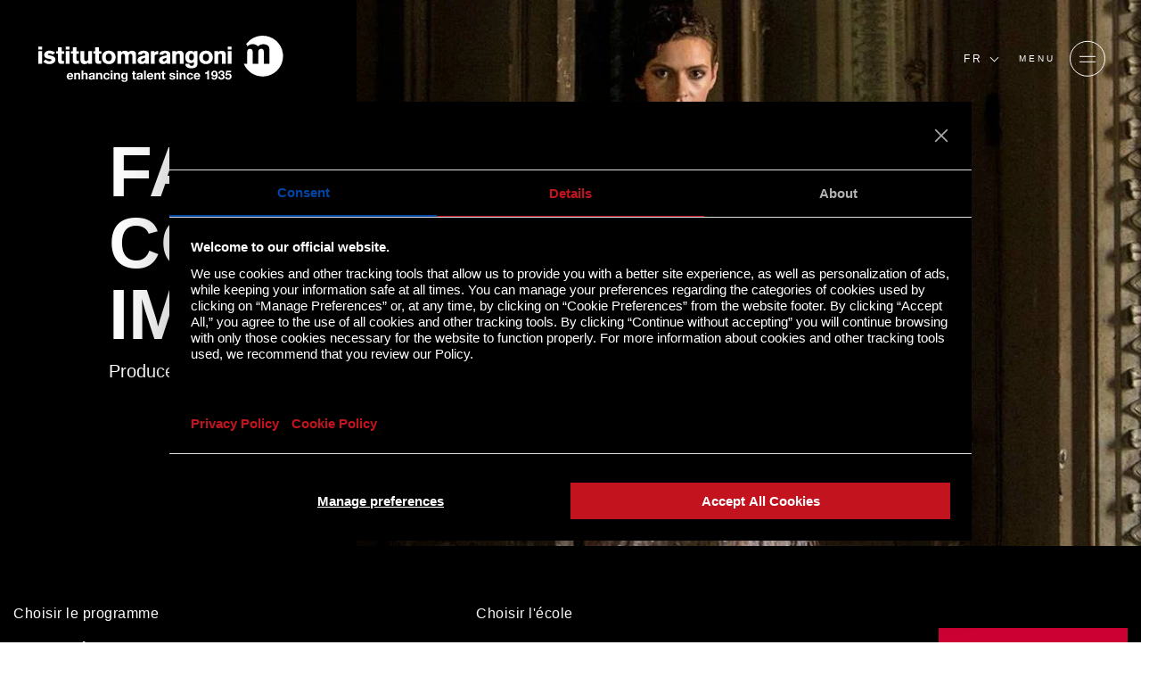

--- FILE ---
content_type: text/html;charset=UTF-8
request_url: https://www.istitutomarangoni.com/fr/cours-de-mode/fashion-styling?campusId=67
body_size: 18287
content:
<!DOCTYPE html><html lang="fr" class="ak" data-kc="true"><head><script id="CnUeiC">!function(n,t){"object"==typeof exports&&"undefined"!=typeof module?module.exports=t():"function"==typeof define&&define.amd?define(t):(n="undefined"!=typeof globalThis?globalThis:n||self).LazyLoad=t()}(this,(function(){"use strict";function n(){return n=Object.assign||function(n){for(var t=1;t<arguments.length;t++){var e=arguments[t];for(var i in e)Object.prototype.hasOwnProperty.call(e,i)&&(n[i]=e[i])}return n},n.apply(this,arguments)}var t="undefined"!=typeof window,e=t&&!("onscroll"in window)||"undefined"!=typeof navigator&&/(gle|ing|ro)bot|crawl|spider/i.test(navigator.userAgent),i=t&&"IntersectionObserver"in window,o=t&&"classList"in document.createElement("p"),a=t&&window.devicePixelRatio>1,r={elements_selector:".lazy",container:e||t?document:null,threshold:300,thresholds:null,data_src:"src",data_srcset:"srcset",data_sizes:"sizes",data_bg:"bg",data_bg_hidpi:"bg-hidpi",data_bg_multi:"bg-multi",data_bg_multi_hidpi:"bg-multi-hidpi",data_bg_set:"bg-set",data_poster:"poster",class_applied:"applied",class_loading:"loading",class_loaded:"loaded",class_error:"error",class_entered:"entered",class_exited:"exited",unobserve_completed:!0,unobserve_entered:!1,cancel_on_exit:!0,callback_enter:null,callback_exit:null,callback_applied:null,callback_loading:null,callback_loaded:null,callback_error:null,callback_finish:null,callback_cancel:null,use_native:!1,restore_on_error:!1},c=function(t){return n({},r,t)},l=function(n,t){var e,i="LazyLoad::Initialized",o=new n(t);try{e=new CustomEvent(i,{detail:{instance:o}})}catch(n){(e=document.createEvent("CustomEvent")).initCustomEvent(i,!1,!1,{instance:o})}window.dispatchEvent(e)},u="src",s="srcset",d="sizes",f="poster",_="llOriginalAttrs",g="data",v="loading",b="loaded",m="applied",p="error",h="native",E="data-",I="ll-status",y=function(n,t){return n.getAttribute(E+t)},k=function(n){return y(n,I)},w=function(n,t){return function(n,t,e){var i="data-ll-status";null!==e?n.setAttribute(i,e):n.removeAttribute(i)}(n,0,t)},A=function(n){return w(n,null)},L=function(n){return null===k(n)},O=function(n){return k(n)===h},x=[v,b,m,p],C=function(n,t,e,i){n&&(void 0===i?void 0===e?n(t):n(t,e):n(t,e,i))},N=function(n,t){o?n.classList.add(t):n.className+=(n.className?" ":"")+t},M=function(n,t){o?n.classList.remove(t):n.className=n.className.replace(new RegExp("(^|\\s+)"+t+"(\\s+|$)")," ").replace(/^\s+/,"").replace(/\s+$/,"")},z=function(n){return n.llTempImage},T=function(n,t){if(t){var e=t._observer;e&&e.unobserve(n)}},R=function(n,t){n&&(n.loadingCount+=t)},G=function(n,t){n&&(n.toLoadCount=t)},j=function(n){for(var t,e=[],i=0;t=n.children[i];i+=1)"SOURCE"===t.tagName&&e.push(t);return e},D=function(n,t){var e=n.parentNode;e&&"PICTURE"===e.tagName&&j(e).forEach(t)},H=function(n,t){j(n).forEach(t)},V=[u],F=[u,f],B=[u,s,d],J=[g],P=function(n){return!!n[_]},S=function(n){return n[_]},U=function(n){return delete n[_]},$=function(n,t){if(!P(n)){var e={};t.forEach((function(t){e[t]=n.getAttribute(t)})),n[_]=e}},q=function(n,t){if(P(n)){var e=S(n);t.forEach((function(t){!function(n,t,e){e?n.setAttribute(t,e):n.removeAttribute(t)}(n,t,e[t])}))}},K=function(n,t,e){N(n,t.class_applied),w(n,m),e&&(t.unobserve_completed&&T(n,t),C(t.callback_applied,n,e))},Q=function(n,t,e){N(n,t.class_loading),w(n,v),e&&(R(e,1),C(t.callback_loading,n,e))},W=function(n,t,e){e&&n.setAttribute(t,e)},X=function(n,t){W(n,d,y(n,t.data_sizes)),W(n,s,y(n,t.data_srcset)),W(n,u,y(n,t.data_src))},Y={IMG:function(n,t){D(n,(function(n){$(n,B),X(n,t)})),$(n,B),X(n,t)},IFRAME:function(n,t){$(n,V),W(n,u,y(n,t.data_src))},VIDEO:function(n,t){H(n,(function(n){$(n,V),W(n,u,y(n,t.data_src))})),$(n,F),W(n,f,y(n,t.data_poster)),W(n,u,y(n,t.data_src)),n.load()},OBJECT:function(n,t){$(n,J),W(n,g,y(n,t.data_src))}},Z=["IMG","IFRAME","VIDEO","OBJECT"],nn=function(n,t){!t||function(n){return n.loadingCount>0}(t)||function(n){return n.toLoadCount>0}(t)||C(n.callback_finish,t)},tn=function(n,t,e){n.addEventListener(t,e),n.llEvLisnrs[t]=e},en=function(n,t,e){n.removeEventListener(t,e)},on=function(n){return!!n.llEvLisnrs},an=function(n){if(on(n)){var t=n.llEvLisnrs;for(var e in t){var i=t[e];en(n,e,i)}delete n.llEvLisnrs}},rn=function(n,t,e){!function(n){delete n.llTempImage}(n),R(e,-1),function(n){n&&(n.toLoadCount-=1)}(e),M(n,t.class_loading),t.unobserve_completed&&T(n,e)},cn=function(n,t,e){var i=z(n)||n;on(i)||function(n,t,e){on(n)||(n.llEvLisnrs={});var i="VIDEO"===n.tagName?"loadeddata":"load";tn(n,i,t),tn(n,"error",e)}(i,(function(o){!function(n,t,e,i){var o=O(t);rn(t,e,i),N(t,e.class_loaded),w(t,b),C(e.callback_loaded,t,i),o||nn(e,i)}(0,n,t,e),an(i)}),(function(o){!function(n,t,e,i){var o=O(t);rn(t,e,i),N(t,e.class_error),w(t,p),C(e.callback_error,t,i),e.restore_on_error&&q(t,B),o||nn(e,i)}(0,n,t,e),an(i)}))},ln=function(n,t,e){!function(n){return Z.indexOf(n.tagName)>-1}(n)?function(n,t,e){!function(n){n.llTempImage=document.createElement("IMG")}(n),cn(n,t,e),function(n){P(n)||(n[_]={backgroundImage:n.style.backgroundImage})}(n),function(n,t,e){var i=y(n,t.data_bg),o=y(n,t.data_bg_hidpi),r=a&&o?o:i;r&&(n.style.backgroundImage='url("'.concat(r,'")'),z(n).setAttribute(u,r),Q(n,t,e))}(n,t,e),function(n,t,e){var i=y(n,t.data_bg_multi),o=y(n,t.data_bg_multi_hidpi),r=a&&o?o:i;r&&(n.style.backgroundImage=r,K(n,t,e))}(n,t,e),function(n,t,e){var i=y(n,t.data_bg_set);if(i){var o=i.split("|"),a=o.map((function(n){return"image-set(".concat(n,")")}));n.style.backgroundImage=a.join(),""===n.style.backgroundImage&&(a=o.map((function(n){return"-webkit-image-set(".concat(n,")")})),n.style.backgroundImage=a.join()),K(n,t,e)}}(n,t,e)}(n,t,e):function(n,t,e){cn(n,t,e),function(n,t,e){var i=Y[n.tagName];i&&(i(n,t),Q(n,t,e))}(n,t,e)}(n,t,e)},un=function(n){n.removeAttribute(u),n.removeAttribute(s),n.removeAttribute(d)},sn=function(n){D(n,(function(n){q(n,B)})),q(n,B)},dn={IMG:sn,IFRAME:function(n){q(n,V)},VIDEO:function(n){H(n,(function(n){q(n,V)})),q(n,F),n.load()},OBJECT:function(n){q(n,J)}},fn=function(n,t){(function(n){var t=dn[n.tagName];t?t(n):function(n){if(P(n)){var t=S(n);n.style.backgroundImage=t.backgroundImage}}(n)})(n),function(n,t){L(n)||O(n)||(M(n,t.class_entered),M(n,t.class_exited),M(n,t.class_applied),M(n,t.class_loading),M(n,t.class_loaded),M(n,t.class_error))}(n,t),A(n),U(n)},_n=["IMG","IFRAME","VIDEO"],gn=function(n){return n.use_native&&"loading"in HTMLImageElement.prototype},vn=function(n,t,e){n.forEach((function(n){return function(n){return n.isIntersecting||n.intersectionRatio>0}(n)?function(n,t,e,i){var o=function(n){return x.indexOf(k(n))>=0}(n);w(n,"entered"),N(n,e.class_entered),M(n,e.class_exited),function(n,t,e){t.unobserve_entered&&T(n,e)}(n,e,i),C(e.callback_enter,n,t,i),o||ln(n,e,i)}(n.target,n,t,e):function(n,t,e,i){L(n)||(N(n,e.class_exited),function(n,t,e,i){e.cancel_on_exit&&function(n){return k(n)===v}(n)&&"IMG"===n.tagName&&(an(n),function(n){D(n,(function(n){un(n)})),un(n)}(n),sn(n),M(n,e.class_loading),R(i,-1),A(n),C(e.callback_cancel,n,t,i))}(n,t,e,i),C(e.callback_exit,n,t,i))}(n.target,n,t,e)}))},bn=function(n){return Array.prototype.slice.call(n)},mn=function(n){return n.container.querySelectorAll(n.elements_selector)},pn=function(n){return function(n){return k(n)===p}(n)},hn=function(n,t){return function(n){return bn(n).filter(L)}(n||mn(t))},En=function(n,e){var o=c(n);this._settings=o,this.loadingCount=0,function(n,t){i&&!gn(n)&&(t._observer=new IntersectionObserver((function(e){vn(e,n,t)}),function(n){return{root:n.container===document?null:n.container,rootMargin:n.thresholds||n.threshold+"px"}}(n)))}(o,this),function(n,e){t&&(e._onlineHandler=function(){!function(n,t){var e;(e=mn(n),bn(e).filter(pn)).forEach((function(t){M(t,n.class_error),A(t)})),t.update()}(n,e)},window.addEventListener("online",e._onlineHandler))}(o,this),this.update(e)};return En.prototype={update:function(n){var t,o,a=this._settings,r=hn(n,a);G(this,r.length),!e&&i?gn(a)?function(n,t,e){n.forEach((function(n){-1!==_n.indexOf(n.tagName)&&function(n,t,e){n.setAttribute("loading","lazy"),cn(n,t,e),function(n,t){var e=Y[n.tagName];e&&e(n,t)}(n,t),w(n,h)}(n,t,e)})),G(e,0)}(r,a,this):(o=r,function(n){n.disconnect()}(t=this._observer),function(n,t){t.forEach((function(t){n.observe(t)}))}(t,o)):this.loadAll(r)},destroy:function(){this._observer&&this._observer.disconnect(),t&&window.removeEventListener("online",this._onlineHandler),mn(this._settings).forEach((function(n){U(n)})),delete this._observer,delete this._settings,delete this._onlineHandler,delete this.loadingCount,delete this.toLoadCount},loadAll:function(n){var t=this,e=this._settings;hn(n,e).forEach((function(n){T(n,t),ln(n,e,t)}))},restoreAll:function(){var n=this._settings;mn(n).forEach((function(t){fn(t,n)}))}},En.load=function(n,t){var e=c(t);ln(n,e)},En.resetStatus=function(n){A(n)},t&&function(n,t){if(t)if(t.length)for(var e,i=0;e=t[i];i+=1)l(n,e);else l(n,t)}(En,window.lazyLoadOptions),En}));
var akLazyVideoPoster = "Cjwvc3ZnPg==";
var lazyLoadOptions = { cancel_on_exit: false, unobserve_completed: false, restore_on_error: true, elements_selector: ".CnUeiC", class_loaded: "dRixMn", class_loading: "fwbzhE", class_error: "GAABaC", class_entered: "EKSCXr", class_exited: "EsihrO", data_bg_set: "bgset", callback_enter: function (e) { e && e.classList && e.classList.contains("lazyload-external") && e.style.removeProperty("background"); }, callback_loaded: function (e) { e && e.classList && e.classList.contains("GouVgC") && e.classList.remove("GouVgC"), e && e.hasAttribute("poster") && e.getAttribute('poster').endsWith(akLazyVideoPoster) && (e.removeAttribute("poster"), e.removeAttribute("data-poster")) } };
var lazyLoadInstance=new LazyLoad(lazyLoadOptions);function performAkLazyLoad(){lazyLoadInstance.update();let a=document.getElementsByClassName(""),t=document.getElementsByClassName("");for(let e of a){if(e.getAttribute("data-ll-status")||!e.classList.contains("CnUeiC"))return;LazyLoad.load(e,lazyLoadOptions),e.classList.remove("GouVgC")}for(let s of t){if(s.getAttribute("data-ll-status")||!s.classList.contains("CnUeiC"))return;LazyLoad.load(s,lazyLoadOptions),s.classList.remove("GouVgC")}}let lazyLoadedCss=!1,lazyLoadCSSTimeout=null;function performAkCssLazyLoad(){if(lazyLoadedCss)return;let a=document.getElementsByClassName("akCssLazy");for(let t of(lazyLoadedCss=!0,a)){let e=t.getAttribute("data-media"),s=t.getAttribute("data-href");s&&(t.setAttribute("href",s),t.setAttribute("media",e),t.removeAttribute("data-href"),t.classList.add("akCssLazyLoaded"))}}function startCssLazyTimeout(){lazyLoadCSSTimeout=setTimeout(performAkCssLazyLoad,1e3)}window.addEventListener("load",function(){performAkLazyLoad(),startCssLazyTimeout()}),window.addEventListener("scroll",function(){lazyLoadCSSTimeout&&clearTimeout(lazyLoadCSSTimeout),performAkCssLazyLoad()});</script><script id="ak-cnVtY29sbGVjdGlzbWFydGZyYW1l" class="tcNgYf" type="akdefer-text/javascript">!function(){let e=!1;function t(...e){let t=new URLSearchParams(window.location.search).has("akRumDebug");t&&console.log(...e)}if(!("PerformanceObserver"in window)){console.warn("PerformanceObserver is not supported in this browser.");return}t("✅ Starting RUM collection...");let n=window.location.origin+"/isf-rum/collect",r="",o={typeOfCollection:"EMPTY",fullpath:window.location.href,userDate:new Date().toISOString(),requestedAt:"2026-01-17T04:11:39.501Z",userAgent:navigator.userAgent,operation:"EXPIRED",device:"desktop",hfa:"V6920_/fr/cours-de-mode/fashion-styling?campusId=67_desktop_bot",token:"IJD3kXZjjZxZayow.X_9dom0T9A8L6BtxgVUcRM-yOoK95dbGsh2igJ-dgcLvQjhRO_c6fJ8.vU4yt6SmGqAzMqhEcdKzcg",requestId:"Ecwf5AHu3BtOsFx_rIN5",dc:"mxp",isfVm:"quicksilver-1-mxp-11",cookieBar:"UNKNOWN",referer:document.referrer||null,ttfb:null,lcp:null,cls:0,tlt:null,waterfall:{navigation:{},resources:[]}};if(""!==r&&null!==r){let a=document.cookie.split("; ").find(e=>e.startsWith(r));o.cookieBar=a?"NOT-VISIBLE":"VISIBLE",t(`🪣 Cookie ${r} ${a?"":"NOT"} found${a?`: ${a}`:""}`)}let i=!1,l=!1,s=!1;try{t("✅ Sending EMPTY response"),fetch(n,{method:"POST",body:JSON.stringify(o),headers:{"Content-Type":"application/json"},keepalive:!0})}catch(d){console.error("❌ EMPTY data send failed:",d)}function c(){if(!e&&(t("calling maybeSendRUM",{hasNavigation:i,hasLCP:l,hasCLS:s}),i&&l&&s)){t("\uD83D\uDE80 All metrics ready. Sending RUM data:",o),o.typeOfCollection="FULL";try{e=!0,fetch(n,{method:"POST",body:JSON.stringify(o),headers:{"Content-Type":"application/json"},keepalive:!0})}catch(r){console.error("❌ RUM data send failed:",r)}}}window.addEventListener("load",()=>{setTimeout(()=>{let e=performance.getEntriesByType("navigation")[0];e&&(o.ttfb=e.responseStart-e.requestStart,o.tlt=e.loadEventEnd-e.startTime,o.waterfall.navigation={fetchStart:e.fetchStart,domainLookupStart:e.domainLookupStart,domainLookupEnd:e.domainLookupEnd,connectStart:e.connectStart,connectEnd:e.connectEnd,requestStart:e.requestStart,responseStart:e.responseStart,responseEnd:e.responseEnd,domContentLoadedEventEnd:e.domContentLoadedEventEnd,loadEventEnd:e.loadEventEnd});let n=performance.getEntriesByType("resource");o.waterfall.resources=n.map(e=>({url:e.name,initiatorType:e.initiatorType,startTime:e.startTime,responseEnd:e.responseEnd,duration:e.duration})),t("\uD83D\uDCCA Navigation + Resources raccolti"),i=!0,c()},0)});let u=new PerformanceObserver(e=>{let n=e.getEntries(),r=n[n.length-1];r&&(o.lcp=r.startTime,t("\uD83D\uDDBC️ LCP recorded:",o.lcp,"ms"),l=!0,c())});u.observe({type:"largest-contentful-paint",buffered:!0});let p=0,f;setTimeout(()=>{s||(t("⏱️ CLS fallback timeout. Final CLS:",p),o.cls=null,s=!0,c())},3e3);let E=new PerformanceObserver(e=>{for(let n of e.getEntries())n.hadRecentInput||(p+=n.value);o.cls=p,t("\uD83D\uDD04 CLS updated:",p),clearTimeout(f),f=setTimeout(()=>{t("\uD83D\uDCE6 Final CLS ready:",p),s=!0,c()},1e3)});E.observe({type:"layout-shift",buffered:!0})}();</script> <meta charset="utf-8"> <meta http-equiv="Content-Type" content="text/html; charset=UTF-8"> <meta http-equiv="X-UA-Compatible" content="IE=edge,chrome=1"> <meta http-equiv="expires" content="Wed Jan 14 09:19:29 GMT 2026"> <meta http-equiv="no-cache" content=""> <meta name="format-detection" content="telephone=no"> <meta name="robots" content="NOODP"> <link rel="shortcut icon" type="image/x-icon" href="/fe-web/img/marangoni/favicon.ico"> <link rel="favicon" href="/fe-web/img/marangoni/favicon.ico"> <title>Fashion Styling | Cours de Mode | Istituto Marangoni</title> <meta name="description" content="Découvrez tous les cours de Fashion Styling Istituto Marangoni, le point de référence de l'enseignement supérieur en mode. Entrez sur le site pour plus d'informations."><link rel="canonical" href="https://www.istitutomarangoni.com/fr/cours-de-mode/fashion-styling"> <link rel="alternate" hreflang="it" href="https://www.istitutomarangoni.com/it/corsi-moda/fashion-styling"> <link rel="alternate" hreflang="en" href="https://www.istitutomarangoni.com/en/fashion-courses/fashion-styling"> <link rel="alternate" hreflang="fr" href="https://www.istitutomarangoni.com/fr/cours-de-mode/fashion-styling"> <link rel="alternate" hreflang="es" href="https://www.istitutomarangoni.com/es/cursos-de-moda/fashion-styling"> <link rel="alternate" hreflang="pt-br" href="https://www.istitutomarangoni.com/pt-br/cursos-de-moda/fashion-styling"> <link rel="alternate" hreflang="zh-Hans" href="https://www.istitutomarangoni.com/zh/area126"> <link rel="alternate" hreflang="de" href="https://www.istitutomarangoni.com/de/mode-kurse/modestyling"> <link rel="alternate" hreflang="ar" href="https://www.istitutomarangoni.com/ar/fashion-courses/fashion-styling"> <meta property="og:title" content="Fashion Styling | Cours de Mode | Istituto Marangoni"> <meta property="og:description" content="Découvrez tous les cours de Fashion Styling Istituto Marangoni, le point de référence de l'enseignement supérieur en mode. Entrez sur le site pour plus d'informations."><meta property="og:url" content="/fr/cours-de-mode/fashion-styling"> <meta property="og:site_name" content="ISTITUTOMARANGONI"> <meta property="og:image" content="/fe-web/img/marangoni/placeholder/Placeholder_News_Desktop.jpg"> <meta property="og:type" content="website"> <meta name="twitter:title" content="Fashion Styling | Cours de Mode | Istituto Marangoni"> <meta name="twitter:description" content="Découvrez tous les cours de Fashion Styling Istituto Marangoni, le point de référence de l'enseignement supérieur en mode. Entrez sur le site pour plus d'informations."><meta name="twitter:image:src" content="/fe-web/img/marangoni/placeholder/Placeholder_News_Desktop.jpg"> <meta name="twitter:card" content="summary_large_image"> <meta name="apple-mobile-web-app-capable" content="yes"> <meta name="mobile-web-app-capable" content="yes"> <meta name="apple-mobile-web-app-status-bar-style" content="black-transparent"> <meta name="google-site-verification" content="n--GudLQ9RthetzVzy1C39pdsof9eqG4ZtGsZH3ujqk"> <meta name="version" content="0.1.6"> <script id="usercentrics-cmp" src="https://web.cmp.usercentrics.eu/ui/loader.js" data-settings-id="D8rSy0Cnq3L3vA" async="" class="tcNgYf" type="akdefer-text/javascript"></script> <meta name="viewport" content="width=device-width,initial-scale=1,minimum-scale=1,maximum-scale=1,user-scalable=no,shrink-to-fit=no"> <script class="tcNgYf-excluded"> KD_COMMON_CONSTANTS = {
        TRAKING_ID: 'MARANGONI-01',
        SITE: '54',
        LOCALE: 'fr_FR',
        IS_RTL: false,
        TENCENT_APP_ID: '189959414'
    }

    KD_MARANGONI_SITE_CONSTANTS = {
        JS_LOCALE: 'fr_FR'.toLowerCase().replace('_','-'),
        API_ENDPOINT: '/api/1.0',
        HOME_URL: '/fr',
        FORM_ENDPOINT: '/fr/salesforce-mw',
        IS_FROM_INDIA_COUNTRIES: 'false',
        IP_COUNTRY: 'IT',
        PRODUZIONE: true,
        SINAPTO_ENDPOINT: 'https://restws.istitutomarangoni.com',
        GOOGLE_RECAPTCHA_SECRET_CLIENT: '6Lec6_QZAAAAADBtYt-avf-2wy1wH7RS_iuV7jCt'
    }

    KD_MARANGONI_SITE_TRANSLATIONS = {
        "marangoni.newsEventsListing.yearPlaceholder": "Plus r\u00E9cente",
        "marangoni.common.filterNoResults": "R\u00E9sultat vide",
        "marangoni.common.discoverMore": "EN SAVOIR PLUS",
        "marangoni.common.close": "Fermer",
        "marangoni.common.playVideo": "REGARDEZ LA VID\u00C9O",
        "marangoni.common.pauseVideo": "ARR\u00C8TE VID\u00C9O",
        "marangoni.common.from": "de",
        "marangoni.common.readMore": "En lire plus",
        "marangoni.common.findMore": "D\u00C9COUVREZ-EN PLUS",
        "marangoni.common.other": "autre",
        "marangoni.common.thankyou": "marangoni.common.thankyou_fr_FR",
        "marangoni.talentProjects.view": "En savoir plus",
        "marangoni.newsEvent.EVENT": "\u00C9v\u00E9nement",
        "marangoni.newsEvent.NEWS": "Nouveaut\u00E9s",
        "marangoni.promoter.email": "Email",
        "marangoni.promoter.skype": "Skype",
        "marangoni.promoter.telFax": "Tel",
        "marangoni.promoter.links": "Links",
        "marangoni.tribune.title": "Tribune",
        "marangoni.promoter.address": "adresse",
        "marangoni.promoterListing.cityPlaceholder": "City",
        "marangoni.common.wizard.noresult": "La combinaison de choix n\'a pas donn\u00E9 de r\u00E9sultats, mais l\'offre didactique d\'Istituto Marangoni est large et articul\u00E9e.",
        "marangoni.common.callMeBack": "Avez-vous besoin d\'aide?",
        "marangoni.scholarship.field.password": "Mot de passe*",
        "marangoni.form.pwd.pwdStrength": "Password strongness",
        "marangoni.popup.scholarship.resetpwd.title": "R\u00E9initialiser le mot de passe",
        "marangoni.popup.scholarship.resetpwd.subtitle": "Vous recevrez un e-mail contenant les informations n\u00E9cessaires pour r\u00E9initialiser votre mot de passe.",
        "marangoni.popup.scholarship.resetpwd.button": "marangoni.popup.scholarship.resetpwd.button_fr_FR",
        "marangoni.form.pwd.pwdStrong": "Strong",
        "marangoni.form.pwd.pwdWeak": "Weak",
        "marangoni.form.pwd.pwdBitWeak": "A bit weak",
        "marangoni.form.pwd.pwdVeryWeak": "Very weak",
        "marangoni.form.pwd.checkChar": "Must contain at least one uppercase character and a lowercase one",
        "marangoni.form.pwd.checkNum": "Must contain at least one number",
        "marangoni.form.pwd.checkLength": "Password must be at least 8 characters long",
        "marangoni.scholarship.field.required": "*Champ requis",
        "marangoni.form.fields.required": "Required",
        "marangoni.scholarship.button.prev": "Required",
        "marangoni.scholarship.button.next": "SUIVANT"
    } </script><script src="https://maps.googleapis.com/maps/api/js?key=AIzaSyDHxLZ6IKdVJJdFmvHicFlPxFsL7Ukooow" class="tcNgYf" type="akdefer-text/javascript"></script> <link rel="stylesheet" href="https://stackpath.bootstrapcdn.com/bootstrap/4.5.0/css/bootstrap.min.css" integrity="sha384-9aIt2nRpC12Uk9gS9baDl411NQApFmC26EwAOH8WgZl5MYYxFfc+NcPb1dKGj7Sk" crossorigin="anonymous"> <link rel="stylesheet" type="text/css" href="https://cdn.jsdelivr.net/npm/@fortawesome/fontawesome-free@6.1.2/css/brands.min.css"> <link rel="stylesheet" href="/fe-web/css/vendor/owl.carousel.min.css"> <link rel="stylesheet" href="/fe-web/css/vendor/owl.theme.default.min.css"> <link rel="stylesheet" href="/fe-web/css/vendor/intlTelInput.min.css"> <link rel="stylesheet" type="text/css" href="/fe-web/css/gge_marangoni_0.1.6.css"> <script src="/fe-web/js/vendor/jquery.min.js" class="tcNgYf" type="akdefer-text/javascript"></script> <script src="/fe-web/js/vendor/jquery.cookie.js" class="tcNgYf" type="akdefer-text/javascript"></script> <script src="/fe-web/js/vendor/owl.carousel.min.js" class="tcNgYf" type="akdefer-text/javascript"></script> <script src="/fe-web/js/vendor/intlTelInput.min.js" class="tcNgYf" type="akdefer-text/javascript"></script> <script src="/cms-web/publisher/vendor/youserxp-sdk/youserxp.umd.js" class="tcNgYf" type="akdefer-text/javascript"></script> <script src="/fe-web/js/gge_marangoni_0.1.6.js" class="tcNgYf" type="akdefer-text/javascript"></script> <!-- Matomo --> <script class="tcNgYf" type="akdefer-text/javascript"> var _paq = window._paq = window._paq || [];
    /* tracker methods like "setCustomDimension" should be called before "trackPageView" */
    _paq.push(['trackPageView']);
    _paq.push(['enableLinkTracking']);
    (function() {
        var u="https://www.main-bvxea6i-qxua6pccmrata.fr-4.platformsh.site/";
        _paq.push(['setTrackerUrl', u+'matomo.php']);
        _paq.push(['setSiteId', '9']);
        var d=document, g=d.createElement('script'), s=d.getElementsByTagName('script')[0];
        g.async=true; g.src=u+'matomo.js'; s.parentNode.insertBefore(g,s);
    })(); </script> <!-- End Matomo Code --> <style id="" data-snippets="972">.fFBeHa section#hero-banner{min-height: 80vh;}</style></head> <body component="DefaultCtrl" class="ANQCNl vqGTKH1-fr vqGTKH2-cours-de-mode vqGTKH3-fashion-styling pSqYWp4 NJFCOY uVRDBLcampusId=67 fFBeHa DpxnqwIT zVElMY"> <!-- Google Tag Manager (noscript) --> <noscript><iframe src="https://www.googletagmanager.com/ns.html?id=GTM-9C3X" height="0" width="0" style="display:none;visibility:hidden"></iframe></noscript> <!-- End Google Tag Manager (noscript) --> <div class="contact-tool" component="ContactToolComponent" data-site-id="54" data-locale="fr_FR"></div> <style type="text/css"> /* ----------------------------------- Button pending ------------- */
    .embeddedServiceHelpButton .helpButton {
        width: 90%;
        right: auto;
        left: 10%;
        bottom: 0;
    }

    .embeddedServiceHelpButton .helpButton .uiButton {
        background-color: #D83756;
        border-color: #D83756;
        font-family: "Helvetica Neue", Helvetica, Arial, sans-serif;
        border-radius: 3px;
    }

    @media screen and ('max-width: 768px') {
        .embeddedServiceHelpButton .helpButton .uiButton {
            min-width: 90%;
            max-width: 90%;
        }
    }

    .embeddedServiceHelpButton .helpButton .uiButton .helpButtonLabel {
        max-width: inherit;
        min-width: inherit;
        width: 100%;
        font-size: 1.3em;
    }

    .embeddedServiceHelpButton .helpButton .uiButton.helpButtonDisabled,
    .embeddedServiceHelpButton .helpButton .uiButton.helpButtonEnabled {
        display: none;
    }


    .embeddedServiceHelpButton .helpButton .embeddedServiceIcon {
        display: none;
    }

    .embeddedServiceHelpButton .helpButton .embeddedServiceIcon {
        position: absolute;
        top: 0;
        left: 0;
        opacity: 0;
        display: none;
    }

    /* --------- */
    .embeddedServiceSidebar.layout-docked .dockableContainer, .embeddedServiceSidebar.layout-float .dockableContainer {
        max-width: 300px;
    }

    .embeddedServiceSidebarMinimizedDefaultUI.minimizedContainer:hover,
    .embeddedServiceSidebarMinimizedDefaultUI.minimizedContainer:hover {
        background-color: #D83756;
        color: white;
    }

    .embeddedServiceSidebarMinimizedDefaultUI.sidebarHeader,
    .embeddedServiceSidebarMinimizedDefaultUI.newMessage,
    .embeddedServiceSidebarMinimizedDefaultUI.idleTimeout,
    .embeddedServiceSidebarMinimizedDefaultUI.helpButton {
        height: 46px;
        background-color: #cc0033 !important;
        border: 2px solid #cc0033;
        border-bottom: 0px solid #cc0033;
        font-family: "Helvetica Neue", Helvetica, Arial, sans-serif;
        border-radius: 3px 3px 0px 0px;
        bottom: 0;
        max-width: inherit;
        min-width: inherit;
        font-size: 0.8rem;
        text-transform: uppercase;
        width: 180px;
        text-decoration: none;
    }

    .embeddedServiceSidebarMinimizedDefaultUI.newMessage {
        background-color: white;
        color: #D83756;
    }

    .embeddedServiceSidebarMinimizedDefaultUI .embeddedServiceIcon {
        position: absolute;
        top: 0;
        left: 0;
        opacity: 0;
        display: none;
    }

    .embeddedServiceSidebarMinimizedDefaultUI .content {
        color: #cc0033;
    }

    .embeddedServiceSidebarMinimizedDefaultUI:not(.helpButton) .minimizedText {
        font-size: 0.8rem;
        font-weight: bold;
    }

    .embeddedServiceSidebarMinimizedDefaultUI .minimizedText {
        text-decoration: none !important;
        color: white;
    }


    @media only screen and (max-width: 768px) {
        .embeddedServiceSidebarMinimizedDefaultUI.sidebarHeader,
        .embeddedServiceSidebarMinimizedDefaultUI.newMessage,
        .embeddedServiceSidebarMinimizedDefaultUI.idleTimeout,
        .embeddedServiceSidebarMinimizedDefaultUI.helpButton {
            width: 90%;
        }

        .embeddedServiceSidebar.layout-docked .dockableContainer, .embeddedServiceSidebar.layout-float .dockableContainer {
            max-width: 90%;
        }
    } </style> <script type="akdefer-text/javascript" src="https://service.force.com/embeddedservice/5.0/esw.min.js" class="tcNgYf"></script> <script type="akdefer-text/javascript" class="tcNgYf"> var initESW = function (gslbBaseURL) {

        embedded_svc.settings.widgetHeight = "650px";
        embedded_svc.settings.displayHelpButton = true; //Or false
        embedded_svc.settings.language = "fr";
        
        embedded_svc.settings.storageDomain = "istitutomarangoni.com";
        embedded_svc.settings.defaultMinimizedText = "Chattez avec nous";
        

        embedded_svc.settings.extraPrechatFormDetails = [];

        embedded_svc.settings.prepopulatedPrechatFields = {
            Web_Form_Type__c: "chat",
            Web_Form_Name__c: "chatLam",
            Navigation_Language__c: "fr",
            Main_Channel__c: "ON",
            Lead_Status__c: "Lead",
            Campus__c: 'generic',
            Specific_Channel__c: jQuery.cookie('out_1_sc') ? jQuery.cookie('out_1_sc') : 'Empty',
            Google_Identifier__c: jQuery.cookie('out_3_gi') ? jQuery.cookie('out_3_gi') : 'Empty',
            Campaign__c: "Chat_ALL_FAD_160000_CHATOFF_ALL_FR_Liveagent",
            IP_Address__c: "5.90.118.147",
            Do_not_call_text__c: "true",
            URL_Referrer__c: jQuery.cookie('out_1_sc') === 'REFERRAL' ? jQuery.cookie('out_2_ca') ? jQuery.cookie('out_2_ca') : 'Empty' : 'Empty'
        };

        

        embedded_svc.addEventHandler("afterMinimize", function (data) {

            var event = new CustomEvent("kd-ctc-after-minimize", { "detail": "" });
            document.dispatchEvent(event);


        });

        embedded_svc.addEventHandler("afterDestroy", function (data) {
            var event = new CustomEvent("kd-ctc-after-destroy", { "detail": "" });
            document.dispatchEvent(event);
        });


        embedded_svc.addEventHandler("onChatRequestSuccess", function(data) {
            var event = new CustomEvent("kd-ctc-chat-request-success", { "detail": "" });
            document.dispatchEvent(event);
        });

        embedded_svc.addEventHandler("onChatEstablished", function(data) {
            var event = new CustomEvent("kd-ctc-chat-established", { "detail": "" });
            document.dispatchEvent(event);
        });

        embedded_svc.addEventHandler("onAgentLeftConference", function(data) {
            var event = new CustomEvent("kd-ctc-chat-ended", { "detail": "onAgentLeftConference" });
            document.dispatchEvent(event);
        });

        embedded_svc.addEventHandler("onChatEndedByChasitor", function(data) {
            var event = new CustomEvent("kd-ctc-chat-ended", { "detail": "onChatEndedByChasitor" });
            document.dispatchEvent(event);
        });

        embedded_svc.addEventHandler("onChatEndedByAgent", function(data) {
            var event = new CustomEvent("kd-ctc-chat-ended", { "detail": "onChatEndedByAgent" });
            document.dispatchEvent(event);
        });

        embedded_svc.addEventHandler("onChasitorMessage", function(data) {
            console.log("onChasitorMessage event was fired.  liveAgentSessionKey was " + data.liveAgentSessionKey);
            console.log("onChasitorMessage event was fired.  JSON data" + JSON.stringify(data));
            if(!window.KDchatAgentAnsweredEventAlreadyTracked) {
                window.dataLayer = window.dataLayer || [];
                dataLayer.push({'event': 'chat-discussed'});
                window.KDchatAgentAnsweredEventAlreadyTracked = true;
                console.log('chat-discussed');
            }
        });

        embedded_svc.addEventHandler("onAgentMessage", function(data) {
            console.log("onAgentMessage event was fired.  liveAgentSessionKey was " + data.liveAgentSessionKey);
            console.log("onAgentMessage event was fired.  JSON data" + JSON.stringify(data));
            if(!window.KDchatAnsweredEventAlreadyTracked) {
                window.dataLayer = window.dataLayer || [];
                dataLayer.push({'event': 'chat-answered'});
                window.KDchatAnsweredEventAlreadyTracked = true;
                console.log('chat-answered');
            }
        });

        embedded_svc.addEventHandler("onChatConferenceInitiated", function(data) {
            console.log("onChatConferenceInitiated event was fired.  liveAgentSessionKey was " + data.liveAgentSessionKey);
            console.log("onChatConferenceInitiated event was fired.  JSON data" + JSON.stringify(data));
        });
/*
        embedded_svc.addEventHandler("onAgentJoinedConference", function(data) {
            console.log("onAgentJoinedConference event was fired.  liveAgentSessionKey was " + data.liveAgentSessionKey);
        });



        embedded_svc.addEventHandler("onChatConferenceEnded", function(data) {
            console.log("onChatConferenceEnded event was fired.  liveAgentSessionKey was " + data.liveAgentSessionKey);
        });

        embedded_svc.addEventHandler("onChatTransferSuccessful", function(data) {
            console.log("onChatTransferSuccessful event was fired.  liveAgentSessionKey was " + data.liveAgentSessionKey);
        });

        embedded_svc.addEventHandler("onQueueUpdate", function(data) {
            console.log("onQueueUpdate event was fired. liveAgentSessionKey was " + data.liveAgentSessionKey + "and queuePosition was " + data.queuePosition);
        });

        embedded_svc.addEventHandler("onIdleTimeoutOccurred", function(data) {
            console.log("onIdleTimeoutOccurred event was fired.  liveAgentSessionKey was " + data.liveAgentSessionKey);
        });

        embedded_svc.addEventHandler("onConnectionError", function(data) {
            console.log("onConnectionError event was fired.  liveAgentSessionKey was " + data.liveAgentSessionKey);
        });

        embedded_svc.addEventHandler("onClickSubmitButton", function(data) {
            console.log("onClickSubmitButton event was fired.  liveAgentSessionKey was " + data.liveAgentSessionKey);
        });

        embedded_svc.addEventHandler("onInviteAccepted", function() {
            console.log("onInviteAccepted event was fired.");
        });

        embedded_svc.addEventHandler("onInviteRejected", function() {
            console.log("onInviteRejected event was fired.");
        });

        embedded_svc.addEventHandler("onSettingsCallCompleted", function(data) {
            console.log("onSettingsCallCompleted event was fired. Agent availability status is " + data.isAgentAvailable ? "online": "offline");
        });

        embedded_svc.addEventHandler("onAvailability", function(data) {
            console.log("onAvailability event was fired. Agent availability status is " + data.isAgentAvailable ? "online": "offline");
        });
        */

        embedded_svc.settings.extraPrechatInfo = [{
            "entityFieldMaps": [
                {
                    "doCreate": true,
                    "doFind": true,
                    "fieldName": "LastName",
                    "exactMatch": true,
                    "label": "Last Name"
                }, {
                    "doCreate": true,
                    "doFind": true,
                    "fieldName": "FirstName",
                    "exactMatch": true,
                    "label": "First Name"
                }, {
                    "doCreate": true,
                    "doFind": true,
                    "fieldName": "Email",
                    "exactMatch": true,
                    "label": "Email"
                }, {
                    "doCreate": true,
                    "doFind": true,
                    "fieldName": "Web_Form_Type__c",
                    "exactMatch": false,
                    "label": "Web Form Type"
                }, {
                    "doCreate": true,
                    "doFind": true,
                    "fieldName": "Navigation_Language__c",
                    "exactMatch": false,
                    "label": "Navigation Language"
                }, {
                    "doCreate": true,
                    "doFind": true,
                    "fieldName": "Web_Form_Name__c",
                    "exactMatch": false,
                    "label": "Web Form Name"
                }, {
                    "doCreate": true,
                    "doFind": true,
                    "fieldName": "Main_Channel__c",
                    "exactMatch": false,
                    "label": "Main Channel"
                }, {
                    "doCreate": true,
                    "doFind": true,
                    "fieldName": "Lead_Status__c",
                    "exactMatch": false,
                    "label": "Lead Status"
                }, {
                    "doCreate": true,
                    "doFind": true,
                    "fieldName": "Specific_Channel__c",
                    "exactMatch": false,
                    "label": "Specific Channel"
                }, {
                    "doCreate": true,
                    "doFind": true,
                    "fieldName": "Google_Identifier__c",

                    "doCreate": true,
                    "doFind": true,
                    "fieldName": "Profiling_text__c",
                    "exactMatch": false,
                    "label": "Profiling Text"
                }, {
                    "doCreate": true,
                    "doFind": true,
                    "fieldName": "Campus__c",
                    "exactMatch": false,
                    "label": "Campus"
                }, {
                    "doCreate": true,
                    "doFind": true,
                    "fieldName": "URL_Referrer__c",
                    "exactMatch": false,
                    "label": "URL Referrer"
                }
            ],
            "entityName": "Lead"
        }];


        embedded_svc.settings.enabledFeatures = ['LiveAgent'];
        embedded_svc.settings.entryFeature = 'LiveAgent';
        embedded_svc.init(
            "https://istitutomarangoni.my.salesforce.com",
            "https://istitutomarangoni.secure.force.com/liveChat",
            gslbBaseURL,
            "00D20000000CoPu",
            "EmbeddedChatFr",
            {
                baseLiveAgentContentURL: "https://c.la1-c1-fra.salesforceliveagent.com/content",
                deploymentId: "5723X000000PvNk",
                buttonId: "57320000000Ccu8",
                baseLiveAgentURL: "https://d.la1-c1-fra.salesforceliveagent.com/chat",
                eswLiveAgentDevName: "EmbeddedServiceLiveAgent_Parent04I3X000000XvGtUAK_17357b627b3",
                isOfflineSupportEnabled: false
            }
        )
        ;
    };

    if (!window.embedded_svc) {
        var s = document.createElement('script');
        s.setAttribute('src', "https://istitutomarangoni.my.salesforce.com/embeddedservice/5.0/esw.min.js");
        s.onload = function () {
            initESW(null);
        };
        document.body.appendChild(s);
    } else {
        initESW('https://service.force.com');
    } </script><!-- Boh! --> <!-- SDRA --> <script class="tcNgYf" type="akdefer-text/javascript"> window.dataLayer = window.dataLayer || [];
    dataLayer.push({
        'pageLanguage': 'fr',
        'pageCategory': 'STUDY AREA',
        'visitorCountry': 'IT',
        'platform': 'main-site'
        ,'macroArea': "FASHION",'studyArea': "FS"
    }); </script> <!-- Google Tag Manager --> <script class="tcNgYf" type="akdefer-text/javascript">(function(w,d,s,l,i){w[l]=w[l]||[];w[l].push({'gtm.start':
                new Date().getTime(),event:'gtm.js'});var f=d.getElementsByTagName(s)[0],
            j=d.createElement(s),dl=l!='dataLayer'?'&l='+l:'';j.async=true;j.src=
            'https://www.googletagmanager.com/gtm.js?id='+i+dl;f.parentNode.insertBefore(j,f);
        })(window,document,'script','dataLayer','GTM-9C3X');</script> <!-- End Google Tag Manager --> <div component="CrossPopupComponent" data-id="27" style="display:none;"> <div class="pop-body"> <div class="close-icon"></div> <span class="title">Découvrez les journées portes ouvertes</span> <span class="subtitle">Milano · Firenze · London · Paris · Dubai</span> <a href="/fr/nouveautes-et-evenements/journee-portes-ouvertes" target="_self" class="btn-mrng"> Enregistrez-vous<span class="mobile-label">Découvrez les journées portes ouvertes</span> </a> </div> </div> <header class="NavigationComponent" component="NavigationComponent"> <div class="background"></div> <a class="logo" href="/fr" data-tab="0" aria-label="Homepage"></a> <div class="logo-occasional-background"></div> <div class="navigation"> <div class="navigation-wrapper"> <div class="language-toggler"> FR</div> <div class="menu-toggler"> <div class="menu-toggler-label-open">MENU</div> <div class="menu-toggler-label-close">Fermer</div> <span class="menu-toggler-icon"><span class="line-1"></span><span class="line-2"></span></span> </div> </div> <div class="navigation-container"> <div class="social-row"> <div class="social-row-icons"> <a href="https://www.facebook.com/istitutomarangoni" rel="nofollow" class="fa-brands fa-facebook-f"></a> <a href="https://twitter.com/marangonischool" rel="nofollow" class="fa-brands fa-twitter"></a> <a href="https://www.linkedin.com/school/69186/admin/" rel="nofollow" class="fa-brands fa-linkedin-in"></a> <a href="https://www.youtube.com/user/istitutomarangoni" rel="nofollow" class="fa-brands fa-youtube"></a> <a href="https://www.instagram.com/istitutomarangoni/" rel="nofollow" class="fa-brands fa-instagram"></a> <a href="https://www.tiktok.com/@istitutomarangoni" rel="nofollow" class="fa-brands fa-tiktok"></a> </div> <div class="social-row-action"> </div> </div> <div class="navigation-row"> <a href="#" class="back-navigation">&lt;— Retour</a> <ul id="language-ul"> <li class="title">Langue</li> <li><a href="/it/corsi-moda/fashion-styling">Italiano</a></li> <li><a href="/en/fashion-courses/fashion-styling">English</a></li> <li><a href="/pt-br/cursos-de-moda/fashion-styling">Português </a></li> <li><a href="/es/cursos-de-moda/fashion-styling">Español</a></li> <li><a href="/ar/fashion-courses/fashion-styling">العربية</a></li> <li><a href="/de/mode-kurse/modestyling">Deutsch</a></li> <li><a href="/zh">中文</a></li> </ul> <ul id="navigation-ul"> <li class="has-sub-menu"> <a href="/fr/cours-de-mode">Programmes de mode</a> <ul class="active"> <a href="/fr/cours-de-mode" target="_self" class="title"> Programmes de mode</a> <li class="has-sub-menu"> <a href="#">Fashion Design</a> <ul class="active"> <a href="/fr/cours-de-mode/fashion-design" target="_self" class="title"> Fashion Design</a> <li><a href="/fr/cours-de-mode/fashion-design/ba-programmes-de-premier-cycle" target="_self">BA · Programmes de premier cycle</a></li> <li><a href="/fr/cours-de-mode/fashion-design/cycle-de-specialisation" target="_self">Cycle de spécialisation</a></li> <li><a href="/fr/cours-de-mode/fashion-design/programmes-intensifs" target="_self">Programmes intensifs</a></li> <li><a href="/fr/cours-de-mode/fashion-design/programmes-semestriels" target="_self">Programmes semestriels</a></li> <li><a href="/fr/cours-de-mode/fashion-design/programmes-pr%C3%A9paratoires" target="_self">Programmes préparatoires</a></li> </ul> </li> <li class="has-sub-menu"> <a href="#">Fashion Communication &amp; Image</a> <ul class="active"> <a href="/fr/cours-de-mode/fashion-styling" target="_self" class="title"> Fashion Communication &amp; Image</a> <li><a href="/fr/cours-de-mode/fashion-styling/ba-programmes-de-premier-cycle" target="_self">BA · Programmes de premier cycle</a></li> <li><a href="/fr/cours-de-mode/fashion-styling/cycle-de-specialisation" target="_self">Cycle de spécialisation</a></li> <li><a href="/fr/cours-de-mode/fashion-styling/programmes-intensifs" target="_self">Programmes intensifs</a></li> <li><a href="/fr/cours-de-mode/fashion-styling/programmes-semestriels" target="_self">Programmes semestriels</a></li> </ul> </li> <li class="has-sub-menu"> <a href="#">Fashion Business</a> <ul class="active"> <a href="/fr/cours-de-mode/fashion-business" target="_self" class="title"> Fashion Business</a> <li><a href="/fr/cours-de-mode/fashion-business/ba-programmes-de-premier-cycle" target="_self">BA · Programmes de premier cycle</a></li> <li><a href="/fr/cours-de-mode/fashion-business/cycle-de-specialisation" target="_self">Cycle de spécialisation</a></li> <li><a href="/fr/cours-de-mode/fashion-business/programmes-intensifs" target="_self">Programmes intensifs</a></li> <li><a href="/fr/cours-de-mode/fashion-business/programmes-semestriels" target="_self">Programmes semestriels</a></li> <li><a href="/fr/fashion-programmes/fashion-business/undergraduate-progression-programmes" target="_self">Programmes Undergraduate Progression</a></li> <li><a href="/fr/cours-de-mode/fashion-business/programmes-preparatoires" target="_self">Programmes préparatoires</a></li> <li><a href="/fr/cours-de-mode/fashion-business/programme-professionnels" target="_self">Programme Professionnels</a></li> </ul> </li> <li><a href="/fr/course-2165" target="_self">Global Master for Luxury Business Professionals</a></li> </ul> </li> <li class="has-sub-menu"> <a href="/fr/cours-de-design">Programmes de design</a> <ul class="active"> <a href="/fr/cours-de-design" target="_self" class="title"> Programmes de design</a> <li class="has-sub-menu"> <a href="#">Interior Design</a> <ul class="active"> <a href="/fr/cours-de-design/design-interieur" target="_self" class="title"> Interior Design</a> <li><a href="/fr/cours-de-design/design-interieur/ba-programmes-de-premier-cycle" target="_self">BA · Programmes de premier cycle</a></li> <li><a href="/fr/cours-de-design/interior-design/cycle-de-specialisation" target="_self">Cycle de spécialisation</a></li> <li><a href="/fr/cours-de-design/design-interieur/programmes-intensifs" target="_self">Programmes intensifs</a></li> <li><a href="/fr/listing-interior-design-semester-courses" target="_self">Programmes semestriels</a></li> <li><a href="/fr/cours-de-design/design-interieur/programmes-preparatoires" target="_self">Programmes préparatoires</a></li> <li><a href="/fr/design-courses/interior-design/professionnel" target="_self">Programmes professionnels</a></li> </ul> </li> <li class="has-sub-menu"> <a href="#">Product Design</a> <ul class="active"> <a href="/fr/cours-de-design/product-design" target="_self" class="title"> Product Design</a> <li><a href="/fr/cours-de-design/product-design/ba-programmes-de-premier-cycle" target="_self">BA · Programmes de premier cycle</a></li> <li><a href="/fr/cours-de-design/product-design/cycle-de-specialisation" target="_self">Cycle de spécialisation</a></li> <li><a href="/fr/cours-de-design/product-design/programmes-semestriels" target="_self">Programmes semestriels</a></li> <li><a href="/fr/cours-de-design/product-design/programmes-preparatoires" target="_self">Programmes préparatoires</a></li> </ul> </li> <li class="has-sub-menu"> <a href="#">Visual Design</a> <ul class="active"> <a href="/fr/cours-de-design/visual-design" target="_self" class="title"> Visual Design</a> <li><a href="/fr/cours-de-design/visual-design/ba-programmes-de-premier-cycle" target="_self">BA · Programmes de premier cycle</a></li> <li><a href="/fr/cours-de-design/visual-design/cycle-de-sp%C3%A9cialisation" target="_self">Cycle de spécialisation</a></li> <li><a href="/fr/cours-de-design/visual-design/programmes-semestriels" target="_self">Programmes semestriels</a></li> </ul> </li> </ul> </li> <li class="has-sub-menu"> <a href="/fr/cours-art">Programmes d'art</a> <ul class="active"> <a href="/fr/cours-art" target="_self" class="title"> Programmes d'art</a> <li><a href="/fr/cours-art/multimedia-and-curating-arts/ba-programmes-de-premier-cycle" target="_self">BA · Programmes de premier cycle</a></li> <li><a href="/fr/cours-art/multimedia-and-curating-arts/cycle-de-specialisation" target="_self">Cycle de spécialisation</a></li> <li><a href="/fr/cours-art/multimedia-and-curating-arts/programmes-semestriels" target="_self">Programmes semestriels</a></li> <li><a href="/fr/cours-art/multimedia-and-curating-arts/programmes-intensifs" target="_self">Programmes intensifs</a></li> </ul> </li> <li class="has-sub-menu"> <a href="/fr/fragrances-and-cosmetics">Beauté</a> <ul class="active"> <a href="/fr/fragrances-and-cosmetics" target="_self" class="title"> Beauté</a> <li><a href="/fr/cours-de-cosmetique-et-parfumerie" target="_self">Cosmétique et Parfumerie</a></li> </ul> </li> <li class="has-sub-menu"> <a href="#">Formations de courte durée</a> <ul class="active"> <a href="#" target="_self" class="title"> Formations de courte durée</a> <li><a href="/fr/formations-courte-duree/mode" target="_self">Mode</a></li> <li><a href="/fr/formations-courte-duree/design" target="_self">Design</a></li> <li><a href="/fr/formations-courte-duree/art" target="_self">Art</a></li> </ul> </li> <li class="has-sub-menu"> <a href="/fr/ecoles">Écoles</a> <ul class="active"> <a href="/fr/ecoles" target="_self" class="title"> Écoles</a> <li><a href="/fr/ecoles/milano-ecole-de-mode" target="_self">Milano Fashion</a></li> <li><a href="/fr/ecoles/milano-ecole-de-design" target="_self">Milano Design</a></li> <li><a href="/fr/ecoles/firenze-ecole-de-mode-et-art" target="_self">Firenze</a></li> <li><a href="/fr/ecoles/paris-ecole-de-mode" target="_self">Paris</a></li> <li><a href="/fr/ecoles/london-ecole-de-mode-et-design" target="_self">London</a></li> <li><a href="/fr/campus/dubai-ecole-de-mode-et-design" target="_self">Dubai</a></li> <li><a href="/fr/ecoles/riyadh-ecole-de-mode-et-de-design" target="_self">Riyadh</a></li> <li><a href="/fr/ecoles/mumbai-training-centre" target="_self">Mumbai</a></li> <li><a href="/fr/ecoles/shanghai-training-centre" target="_self">Shanghai</a></li> <li><a href="/fr/ecoles/shenzhen-ecole-de-mode" target="_self">Shenzhen</a></li> </ul> </li> <li class="has-sub-menu"> <a href="/fr/inscriptions">Inscriptions</a> <ul class="active"> <a href="/fr/inscriptions" target="_self" class="title"> Inscriptions</a> <li><a href="/fr/inscriptions/prerequis" target="_self">Prérequis</a></li> <li><a href="/fr/inscriptions/inscriptions-en-ligne" target="_self">Inscriptions en ligne</a></li> <li><a href="/fr/inscriptions/faq-inscriptions-en-ligne" target="_self">FAQ Inscriptions en ligne</a></li> <li><a href="/fr/inscriptions/accr%C3%A9ditations" target="_self">Cours validés</a></li> <li><a href="/fr/inscriptions/financement-et-droit-a-education" target="_self">Financement</a></li> <li><a href="/fr/inscriptions/bourses-d-etude" target="_self">Bourses d’étude</a></li> <li><a href="/fr/inscriptions/presentez-votre-candidature-dacces-au-niveau-5-et-6" target="_self">Présentez votre candidature d’accès au niveau 5 et 6</a></li> </ul> </li> <li><a href="/en/maze35?itm_campaign=Maze35_ALL_FDA_220700_other_EN_ALL" target="_self">Maze35 Magazine</a></li> <li class="has-sub-menu"> <a href="/fr/nouveautes">Nouveautés</a> <ul class="active"> <a href="/fr/nouveautes" target="_self" class="title"> Nouveautés</a> <li><a href="/fr/nouveautes/nouveautes-evenements" target="_self">Nouveautés et événements</a></li> <li><a href="/fr/nouveautes-et-evenements/journee-portes-ouvertes" target="_self">Portes Ouvertes</a></li> <li><a href="/fr/im-mentors" target="_self">I'M Mentors</a></li> <li><a href="/fr/tribune" target="_self">Tribune</a></li> <li><a href="https://metaverse.istitutomarangoni.com/" target="_blank">The Talent District</a></li> </ul> </li> <li class="has-sub-menu"> <a href="/fr/im-alumni">I'M Alumni</a> <ul class="active"> <a href="/fr/im-alumni" target="_self" class="title"> I'M Alumni</a> <li><a href="/fr/im-alumni/alumni-stories" target="_self">Alumni stories</a></li> <li><a href="/fr/im-alumni/groupes-de-la-community" target="_self">Groupes de la Community</a></li> <li><a href="/fr/im-alumni/im-mentors" target="_self">The Talent District · Metaverse</a></li> <li><a href="/fr/im-alumni/im-mentors" target="_self">I’M Alumni Mentoring Program</a></li> </ul> </li> <li class="has-sub-menu"> <a href="/fr/careers-and-industry-relations">Careers &amp; Industry Relations</a> <ul class="active"> <a href="/fr/careers-and-industry-relations" target="_self" class="title"> Careers &amp; Industry Relations</a> <li><a href="/fr/careers-and-industry-relations/etudiants" target="_self">Pour les étudiants</a></li> <li><a href="/fr/orientation-professionnelle-et-relations-avec-industrie" target="_self">Pour les entreprises</a></li> </ul> </li> <li><a href="/fr/partenariats-universitaires" target="_self">Partenariats Universitaires</a></li> <li class="has-sub-menu"> <a href="/fr/contactez-nous">Contactez-nous</a> <ul class="active"> <a href="/fr/contactez-nous" target="_self" class="title"> Contactez-nous</a> <li><a href="/fr/presentation/travaillez-avec-nous" target="_self">Travaillez avec nous</a></li> <li><a href="/fr/presentation/contacts" target="_self">Information et contacts écoles</a></li> <li><a href="/fr/presentation/contacts/bureaux-representants-et-centres-dinformation" target="_self">Bureaux représentants et centres d’information</a></li> <li><a href="/fr/promoteurs-internationaux" target="_self">Promoteurs internationaux</a></li> </ul> </li> </ul> </div> <div class="contact-tool"></div> </div> </div> </header> <div class="kd-loader"> <img src="[data-uri]" class="loading-icon CnUeiC" alt="loader" data-src="/fe-web/img/marangoni/loader.gif"> </div> <main> <div component="TrackingComponent" data-event-action="VIEW_AREA_DEGREE_LEVEL" data-entity-name="aicluster" data-entity-id="14477"></div> <script class="tcNgYf" type="akdefer-text/javascript"> var aiClusterTypologyMap = `{"-1":14477,"161":14485,"3":14479,"22":14489,"55":14501,"7":14481,"73":14511,"233":14729,"31":14491,"47":14499}`; </script> <main> <section class="hero-page-title small black dwarf-mode"> <div class="bg"> <div class="desktop" style="background-image: url('/marangoni/entities/area/fashion_stylling_desktop.jpg')"></div> <div class="mobile" style="background-image: url('/marangoni/entities/area/fashion_styling_mobile.jpg')"></div> </div> <div class="title-container"> <div class="container"> <div class="row"> <div class="col-sm-10 offset-sm-1"> <h1 style="">FASHION COMMUNICATION &amp; IMAGE</h1> <p style="">Produced&nbsp;by Talent.&nbsp;Curated&nbsp;by AI.</p> </div> </div> </div> </div> </section><div component="AreaComponent" data-site-id="54" data-locale="fr_FR" data-area-id="98" data-label-read-more="En lire plus" data-prefilled-campus-value="67" data-prefilled-typology-value=""> <section class="search-filters"> <div class="container"> <div class="row"> <div class="col-sm-12"> <div class="form-container"> <div class="input-placeholder"> <span>Choisir le programme</span> <div class="input-placeholder-value modal-trigger typology" data-default-text="Tous les programmes" data-modal="#modal_typology" data-id="typology">Tous les programmes</div> </div> <div class="input-placeholder"> <span>Choisir l'école</span> <div class="input-placeholder-value modal-trigger campus" data-default-text="Toutes les écoles" data-modal="#modal_campus" data-id="campus">MILANO</div> </div> <div class="action-wrapper"> <button class="btn-mrng btn-block" id="search">RECHERCHER</button> </div> </div> </div> </div> </div> <div class="modal-mrng" id="modal_typology"> <div class="close"> Fermer<div class="cross"></div> </div> <div class="modal-mrng-content"> <div class="hoax-input-filter"> <div class="container"> <div class="row hoax-input-filter-select"> <div class="col-md-5"> <div class="hoax-input-filter-options" data-id="typology"> <div class="item selected">Tous les programmes</div> <div class="item" data-value="3" data-label="Ba (Hons) degree - Programmes de premier cycle · Bachelor of Arts" data-italian-label="Ba (Hons) Degree · Corsi di Laurea · Bachelor of Arts">Ba (Hons) degree - Programmes de premier cycle · Bachelor of Arts</div> <div class="item" data-value="161" data-label="Undergraduate Progression · Training" data-italian-label="Undergraduate Progression · Training">Undergraduate Progression · Training</div> <div class="item" data-value="233" data-label="Training courses - Semester" data-italian-label="Training courses - Semester">Training courses - Semester</div> <div class="item" data-value="7" data-label="Cycle de spécialisation · Programmes de cycle supérieur · Master of Arts" data-italian-label="Master's Degree · Programmi master · Master of Arts">Cycle de spécialisation · Programmes de cycle supérieur · Master of Arts</div> <div class="item" data-value="47" data-label="Programmes intensifs · Intensive Training" data-italian-label="Programmi intensivi · Intensive Training">Programmes intensifs · Intensive Training</div> <div class="item" data-value="31" data-label="Programmes semestriels · premier cycle" data-italian-label="Corsi semestrali · undergraduate">Programmes semestriels · premier cycle</div> <div class="item" data-value="55" data-label="Cours de courte durée" data-italian-label="Corsi brevi">Cours de courte durée</div> <div class="item" data-value="73" data-label="Cours de courte durée" data-italian-label="Avocational courses">Cours de courte durée</div> <div class="item" data-value="22" data-label="Cours de courte durée - Adolescents" data-italian-label="Corsi brevi - Teenager">Cours de courte durée - Adolescents</div> </div> <select name="typology"> <option selected="">Tous les programmes</option> Ba (Hons) degree - Programmes de premier cycle · Bachelor of Arts Undergraduate Progression · Training Training courses - Semester Cycle de spécialisation · Programmes de cycle supérieur · Master of Arts Programmes intensifs · Intensive Training Programmes semestriels · premier cycle Cours de courte durée Cours de courte durée Cours de courte durée - Adolescents </select> </div> <div class="col-md-5 offset-md-2 mobile-first"> <div class="hoax-input-filter-label"> Choisir le programme<br> <div class="confirm btn-mrng" id="confirmPrograms"> VALIDER</div> </div> </div> </div> </div> </div> </div> </div> <div class="modal-mrng" id="modal_campus"> <div class="close"> Fermer<div class="cross"></div> </div> <div class="modal-mrng-content"> <div class="hoax-input-filter"> <div class="container"> <div class="row hoax-input-filter-checkbox"> <div class="col-md-5"> <div class="hoax-input-filter-options" data-id="campus"> <label><input type="checkbox" name="campus" value="61" data-label="LONDON" data-italian-label="LONDON"> LONDON</label> <label><input type="checkbox" name="campus" checked="checked" value="67" data-label="MILANO" data-italian-label="MILANO"> MILANO</label> <label><input type="checkbox" name="campus" value="73" data-label="MUMBAI" data-italian-label="MUMBAI"> MUMBAI</label> <label><input type="checkbox" name="campus" value="79" data-label="FIRENZE" data-italian-label="FIRENZE"> FIRENZE</label> <label><input type="checkbox" name="campus" value="85" data-label="PARIS" data-italian-label="PARIS"> PARIS</label> <label><input type="checkbox" name="campus" value="103" data-label="SHENZHEN" data-italian-label="SHENZHEN"> SHENZHEN</label> <label><input type="checkbox" name="campus" value="128" data-label="DUBAI" data-italian-label="DUBAI"> DUBAI</label> <label><input type="checkbox" name="campus" value="155" data-label="RIYADH" data-italian-label="RIYADH"> RIYADH</label> </div> </div> <div class="col-md-5 offset-md-2 mobile-first"> <div class="hoax-input-filter-label"> Choisir l'école<br> <div class="confirm btn-mrng" id="confirmCampus"> VALIDER</div> </div> </div> </div> </div> </div> </div> </div> </section> <section class="search-result"> <div class="container"> <div class="row title-counter"> <div class="col-sm-6"> <h2>Tous les cours</h2> </div> <div class="col-sm-6"> <div class="counter"> <b id="counterNumber">7</b> Cours</div> </div> </div> <div class="row search-result-container"> <div class="col-lg-4 col-md-6 search-result-item--wrapper"> <div class="search-result-item--corso"> <a href="/fr/cours-de-mode/fashion-styling/fashion-communication-image#milano-fashion"><img src="[data-uri]" alt="Fashion Communication &amp; Image" data-src="/marangoni/entities/course/Fashion%20Communication%20&amp;%20Image.png" class="CnUeiC"></a> <div class="content"> <div class="title"> <a href="/fr/cours-de-mode/fashion-styling/fashion-communication-image#milano-fashion">Fashion Communication &amp; Image</a> </div> <div class="description"> Du stylisme au storytelling : la nouvelle frontière de la communication de mode.</div> <div class="tags"> <div class="tag">Ba (Hons) degree - Programmes de premier cycle · Bachelor of Arts | programmes de premier cycle</div> </div> <div class="tags"> <div class="tag">MILANO | FIRENZE | PARIS | LONDON | DUBAI | RIYADH</div> </div> <a href="/fr/cours-de-mode/fashion-styling/fashion-communication-image#milano-fashion" class="action btn-mrng">En lire plus</a> </div> </div></div> <div class="col-lg-4 col-md-6 search-result-item--wrapper"> <div class="search-result-item--corso"> <a href="/fr/cours-de-mode/fashion-styling/fashion-styling-creative-direction-digital-content#milano-fashion"><img src="[data-uri]" alt="fsdc d" data-src="/marangoni/entities/course/fsdc_d.jpg" class="CnUeiC"></a> <div class="content"> <div class="title"> <a href="/fr/cours-de-mode/fashion-styling/fashion-styling-creative-direction-digital-content#milano-fashion">Fashion Styling, Creative Direction &amp; Digital Content</a> </div> <div class="description"> La mode exprimée par la photographie et l'image animée</div> <div class="tags"> <div class="tag">Cycle de spécialisation · Programmes de cycle supérieur · Master of Arts | programmes de cycle supérieur</div> </div> <div class="tags"> <div class="tag">MILANO | FIRENZE | PARIS | LONDON</div> </div> <a href="/fr/cours-de-mode/fashion-styling/fashion-styling-creative-direction-digital-content#milano-fashion" class="action btn-mrng">En lire plus</a> </div> </div></div> <div class="col-lg-4 col-md-6 search-result-item--wrapper"> <div class="search-result-item--corso"> <a href="/fr/cours-de-mode/fashion-styling/fashion-styling-multimedia-intensive#milano-fashion"><img src="[data-uri]" alt="fmi d 1" data-src="/marangoni/entities/course/fmi_d_1.jpg" class="CnUeiC"></a> <div class="content"> <div class="title"> <a href="/fr/cours-de-mode/fashion-styling/fashion-styling-multimedia-intensive#milano-fashion">Fashion Styling &amp; Multimedia Intensive</a> </div> <div class="description"> Développement de contenus visuels créatifs mode en utilisant différents médias</div> <div class="tags"> <div class="tag">Programmes intensifs · Intensive Training | programmes de premier cycle</div> </div> <div class="tags"> <div class="tag">MILANO | FIRENZE | DUBAI | MUMBAI</div> </div> <a href="/fr/cours-de-mode/fashion-styling/fashion-styling-multimedia-intensive#milano-fashion" class="action btn-mrng">En lire plus</a> </div> </div></div> <div class="col-lg-4 col-md-6 search-result-item--wrapper"> <div class="search-result-item--corso"> <a href="/fr/cours-de-mode/fashion-styling/fashion-styling-creative-direction-semester#milano-fashion"><img src="[data-uri]" alt="Fashion styling creative direction sem" data-src="/marangoni/Fashion-styling-creative-direction-sem.jpg" class="CnUeiC"></a> <div class="content"> <div class="title"> <a href="/fr/cours-de-mode/fashion-styling/fashion-styling-creative-direction-semester#milano-fashion">Fashion Styling &amp; Creative Direction Semester</a> </div> <div class="description"> </div> <div class="tags"> <div class="tag">Programmes semestriels · premier cycle | programmes de premier cycle</div> </div> <div class="tags"> <div class="tag">MILANO | FIRENZE | PARIS | LONDON</div> </div> <a href="/fr/cours-de-mode/fashion-styling/fashion-styling-creative-direction-semester#milano-fashion" class="action btn-mrng">En lire plus</a> </div> </div></div> <div class="col-lg-4 col-md-6 search-result-item--wrapper"> <div class="search-result-item--corso"> <a href="/fr/cours-de-mode/fashion-styling/fashion-image-and-styling#milano-fashion"><img src="[data-uri]" alt="56 Melisa Boyalikli " data-src="/marangoni/56-Melisa-Boyalikli-.jpg" class="CnUeiC"></a> <div class="content"> <div class="title"> <a href="/fr/cours-de-mode/fashion-styling/fashion-image-and-styling#milano-fashion">Fashion Image &amp; Styling</a> </div> <div class="description"> </div> <div class="tags"> <div class="tag">Cours de courte durée | courte durée</div> </div> <div class="tags"> <div class="tag">MILANO | FIRENZE | LONDON | DUBAI | MUMBAI</div> </div> <a href="/fr/cours-de-mode/fashion-styling/fashion-image-and-styling#milano-fashion" class="action btn-mrng">En lire plus</a> </div> </div></div> <div class="col-lg-4 col-md-6 search-result-item--wrapper"> <div class="search-result-item--corso"> <a href="/fr/cours-de-mode/fashion-styling/fashion-styling-for-teenagers#milano-fashion"><img src="[data-uri]" alt="short 3 desk copy 1" data-src="/marangoni/entities/course/short%203%20desk-copy-1.png" class="CnUeiC"></a> <div class="content"> <div class="title"> <a href="/fr/cours-de-mode/fashion-styling/fashion-styling-for-teenagers#milano-fashion">Fashion Styling for teenagers</a> </div> <div class="description"> Courses for Teenagers</div> <div class="tags"> <div class="tag">Cours de courte durée | courte durée</div> </div> <div class="tags"> <div class="tag">MILANO</div> </div> <a href="/fr/cours-de-mode/fashion-styling/fashion-styling-for-teenagers#milano-fashion" class="action btn-mrng">En lire plus</a> </div> </div></div> <div class="col-lg-4 col-md-6 search-result-item--wrapper"> <div class="search-result-item--corso"> <a href="/fr/cours-de-mode/fashion-styling/style-yourself-a-fashion-experience#milano-fashion"><img src="[data-uri]" alt="short 3 desk" data-src="/marangoni/entities/course/short%203%20desk.png" class="CnUeiC"></a> <div class="content"> <div class="title"> <a href="/fr/cours-de-mode/fashion-styling/style-yourself-a-fashion-experience#milano-fashion">Style Yourself: A Fashion Experience</a> </div> <div class="description"> Courses for Teenagers</div> <div class="tags"> <div class="tag">Cours de courte durée - Adolescents | courte durée</div> </div> <div class="tags"> <div class="tag">MILANO</div> </div> <a href="/fr/cours-de-mode/fashion-styling/style-yourself-a-fashion-experience#milano-fashion" class="action btn-mrng">En lire plus</a> </div> </div></div> </div> <div class="row"> <div class="col-12"> <div class="load-more"> <a href="javascript:void(0);" class="btn-mrng btn-outline-negative" id="loadMore" style="display: none;">CHARGER PLUS</a> </div> </div> </div> </div> </section> </div> <section class="interested-in-courses"> <div class="container"> <div class="close-icon hidden" id="closeIconId" onclick="function closeIcon(){$('.interested-in-courses.negative').remove();};closeIcon();"></div> <div class="title">Êtes-vous intéressé par l’un des cours?</div> <div class="interested-in-courses-buttons"> <a href="/fr/contactez-nous/prenez-rdv-information" class="btn-mrng">PRENEZ UN RDV D'INFORMATION</a> <a href="/fr/contactez-nous" id="cuButtonId" class="btn-mrng btn-outline">CONTACTEZ NOUS</a> <a href="https://wa.me/390239296500" id="waButtonId" class="btn-mrng btn-outline-black hidden"> <img class="wa-image CnUeiC" src="[data-uri]" alt="whatsapp" data-src="/fe-web/img/marangoni/icons/whatsapp.png">CONTACTEZ-NOUS SUR WHATSAPP</a> </div> </div> </section></main> <script type="application/ld+json"> {
    "@context":"http://schema.org",
    "@type":"ItemList",
    "itemListElement":[
        {
                                    "@type":"ListItem",
                                    "position":1,
                                    "url":"http://www.istitutomarangoni.com/fr/cours-de-mode/fashion-styling/fashion-communication-image#milano-fashion"
                                },
                                {
                                    "@type":"ListItem",
                                    "position":2,
                                    "url":"http://www.istitutomarangoni.com/fr/cours-de-mode/fashion-styling/fashion-styling-creative-direction-digital-content#milano-fashion"
                                },
                                {
                                    "@type":"ListItem",
                                    "position":3,
                                    "url":"http://www.istitutomarangoni.com/fr/cours-de-mode/fashion-styling/fashion-styling-multimedia-intensive#milano-fashion"
                                },
                                {
                                    "@type":"ListItem",
                                    "position":4,
                                    "url":"http://www.istitutomarangoni.com/fr/cours-de-mode/fashion-styling/fashion-styling-creative-direction-semester#milano-fashion"
                                },
                                {
                                    "@type":"ListItem",
                                    "position":5,
                                    "url":"http://www.istitutomarangoni.com/fr/cours-de-mode/fashion-styling/fashion-image-and-styling#milano-fashion"
                                },
                                {
                                    "@type":"ListItem",
                                    "position":6,
                                    "url":"http://www.istitutomarangoni.com/fr/cours-de-mode/fashion-styling/fashion-styling-for-teenagers#milano-fashion"
                                },
                                {
                                    "@type":"ListItem",
                                    "position":7,
                                    "url":"http://www.istitutomarangoni.com/fr/cours-de-mode/fashion-styling/style-yourself-a-fashion-experience#milano-fashion"
                                }
    ]
} </script></main> <footer> <div class="container"> <div class="row"> <div class="col-12"> <div class="footer-social-row"> <img src="[data-uri]" class="footer-logo CnUeiC" alt="istituto marangoni logo" data-src="/fe-web/img/marangoni/bcf/istituto-marangoni-logo.svg"> <div>Établissement d'Enseignement Supérieur Privé</div> <div class="social-icons"> <a href="https://www.facebook.com/istitutomarangoni" rel="nofollow" class="fa-brands fa-facebook-f"></a> <a href="https://twitter.com/marangonischool" rel="nofollow" class="fa-brands fa-twitter"></a> <a href="https://www.linkedin.com/school/69186/admin/" rel="nofollow" class="fa-brands fa-linkedin-in"></a> <a href="https://www.youtube.com/user/istitutomarangoni" rel="nofollow" class="fa-brands fa-youtube"></a> <a href="https://www.instagram.com/istitutomarangoni/" rel="nofollow" class="fa-brands fa-instagram"></a> <a href="https://www.tiktok.com/@istitutomarangoni" rel="nofollow" class="fa-brands fa-tiktok"></a> </div> </div> </div> </div> <div class="row"> <div class="col-sm-3 col-6"> <h6><a href="/fr/cours-de-mode">PROGRAMMES DE MODE</a></h6> <ul> <li><a href="/fr/cours-de-mode/fashion-design" target="_self">Fashion Design</a></li> <li><a href="/fr/cours-de-mode/fashion-styling" target="_self">Fashion Styling</a></li> <li><a href="/fr/cours-de-mode/fashion-business" target="_self">Fashion Business</a></li> </ul> <h6><a href="/fr/cours-de-design">PROGRAMMES DE DESIGN</a></h6> <ul> <li><a href="/fr/cours-de-design/design-interieur" target="_self">Interior Design</a></li> <li><a href="/fr/cours-de-design/product-design" target="_self">Product Design</a></li> <li><a href="/fr/cours-de-design/visual-design" target="_self">Visual Design</a></li> </ul> <h6><a href="/fr/cours-art">PROGRAMMES D'ART</a></h6> <h6><a href="/fr/cours-de-cosmetique-et-parfumerie">PROGRAMMES DE COSMÉTIQUE <br> ET PARFUMERIE</a></h6> </div> <div class="col-sm-3 col-6"> <h6><a href="/fr/ecoles">ÉCOLES</a></h6> <ul> <li><a href="/fr/ecoles/milano-ecole-de-mode" target="_self">Milano Fashion</a></li> <li><a href="/fr/ecoles/milano-ecole-de-design" target="_self">Milano Design</a></li> <li><a href="/fr/ecoles/firenze-ecole-de-mode-et-art" target="_self">Firenze</a></li> <li><a href="/fr/ecoles/paris-ecole-de-mode" target="_self">Paris</a></li> <li><a href="/fr/ecoles/london-ecole-de-mode-et-design" target="_self">London</a></li> <li><a href="/fr/campus/dubai-ecole-de-mode-et-design" target="_self">Dubai</a></li> <li><a href="/fr/ecoles/riyadh-ecole-de-mode-et-de-design" target="_self">Riyadh</a></li> <li><a href="/fr/ecoles/mumbai-training-centre" target="_self">Mumbai</a></li> <li><a href="/fr/ecoles/shanghai-training-centre" target="_self">Shanghai</a></li> <li><a href="/fr/ecoles/shenzhen-ecole-de-mode" target="_self">Shenzhen</a></li> </ul> <h6><a href="/">FORMATIONS DE COURTE DURÉE</a></h6> <ul> <li><a href="/fr/formations-courte-duree/mode" target="_self">Mode</a></li> <li><a href="/fr/formations-courte-duree/design" target="_self">Design</a></li> <li><a href="/fr/formations-courte-duree/art" target="_self">Art</a></li> </ul> </div> <div class="col-sm-3 col-6"> <h6><a href="/fr/inscriptions">INSCRIPTIONS</a></h6> <ul> <li><a href="/fr/inscriptions/inscriptions-en-ligne" target="_self">Inscription en ligne</a></li> <li><a href="/fr/inscriptions/faq-inscriptions-en-ligne" target="_self">F.A.Q. Inscription en ligne</a></li> <li><a href="/fr/inscriptions/financement-et-droit-a-education" target="_self">Financement</a></li> <li><a href="/fr/inscriptions/bourses-d-etude" target="_self">Bourses d'étude</a></li> <li><a href="/fr/inscriptions/presentez-votre-candidature-dacces-au-niveau-5-et-6" target="_self">Présentez votre candidature d’accès au niveau 5 et 6</a></li> </ul> <h6><a href="/fr/nouveautes">NOUVEAUTÉS</a></h6> <ul> <li><a href="/fr/nouveautes/nouveautes-evenements" target="_self">Nouveautés et événements</a></li> <li><a href="/fr/nouveautes-et-evenements/journee-portes-ouvertes" target="_self">Portes Ouvertes</a></li> <li><a href="/fr/newsroom/projets-de-talent" target="_self">Projets de Talent</a></li> <li><a href="/fr/newsroom/galerie-de-photos" target="_self">Galerie de photos</a></li> </ul> </div> <div class="col-sm-3 col-6"> <h6><a href="/fr/im-alumni">I'M ALUMNI</a></h6> <ul> <li><a href="/fr/im-alumni/alumni-stories" target="_self">Alumni stories</a></li> <li><a href="/fr/im-alumni/groupes-de-la-community" target="_self">Groupes de la community</a></li> <li><a href="/fr/im-mentors" target="_self">I'M Mentor</a></li> </ul> <h6><a href="/fr/careers-and-industry-relations">CAREERS &amp; INDUSTRY RELATIONS</a></h6> <ul> <li><a href="/fr/careers-and-industry-relations/etudiants" target="_self">Etudiants</a></li> <li><a href="/fr/careers-and-industry-relations/etudiants" target="_self">Enterprises</a></li> </ul> <h6><a href="/fr/presentation">PRÉSENTATION</a></h6> <ul> <li><a href="/fr/presentation/ecole-de-mode" target="_self">L’École de Mode</a></li> <li><a href="/fr/presentation/ecole-de-design" target="_self">L’École de Design</a></li> <li><a href="/fr/presentation/ecole-art" target="_self">L’École d’Art</a></li> <li><a href="/fr/presentation/contacts" target="_self">Contacts</a></li> <li><a href="/fr/presentation/travaillez-avec-nous" target="_self">Travaillez avec nous</a></li> </ul> </div> </div> <div class="row copyright-row"> <div class="col-sm-6"> <a href="/fr/privacy">Privacy</a> <a href="/fr/cookies">Cookies</a> <a href="#" onclick="UC_UI.showSecondLayer();">Paramétrer les cookies</a> </div> <div class="col-sm-6 text-right"> <b>2026 Istituto Marangoni</b>. All Rights Reserved · C.F. 09447270159 E P.I. 10542860969 </div> </div> </div> </footer> <script id="" data-snippets="" class="tcNgYf" type="akdefer-text/javascript"></script><script id="ak-bG9vcGlzbWFydGZyYW1l" class="tcNgYf" type="akdefer-text/javascript">/*{{{{SCRIPT_AK_LOOP}}}}*/</script><script id="MRHkJg" type="text/javascript">window.akDeferConsoleLog=console.log,window.akDeferConsoleError=console.error;class AkDeferBoost{constructor(){this.seed="-"+Math.floor(1e4*Math.random())+"1"}init(){this.akDeferredScriptsCount=0,this.akFullDeferredScriptsCount=document.querySelectorAll(".tcNgYf").length,this.loadDeferredJS()}loadDeferredJS(){var e=document.querySelectorAll(".tcNgYf");for(let r=0;r<e.length;r++){var t=e[r],s=document.createElement("script");s.async=!1,s.type=t.type?t.type.replace("akdefer-",""):"text/javascript",t.classList&&(s.classList=t.classList),t.getAttributeNames().forEach(e=>{["async","defer","type","class"].includes(e)||s.setAttribute(e,t.getAttribute(e))});let o="AzWHrc-"+this.akDeferredScriptsCount;if(s.classList.remove("tcNgYf"),s.classList.add(o),t.id&&(s.id=t.id),this.akDeferredScriptsCount++,window.akDeferConsoleLog("[ISF-BOOST-JS"+this.seed+"] Loading -> "+(t.id?t.id:t.src?t.src:"inline script")+" ("+this.akDeferredScriptsCount+"/"+this.akFullDeferredScriptsCount+")"),t.src){s.src=t.src;try{t.parentNode.replaceChild(s,t);let i=document.querySelectorAll("."+o)[0];i.addEventListener("load",()=>{window.akDeferConsoleLog("[ISF-BOOST-JS"+this.seed+"] OK ("+this.akDeferredScriptsCount+"/"+this.akFullDeferredScriptsCount+")"),this.loadDeferredJS()}),i.addEventListener("error",()=>{window.akDeferConsoleLog("[ISF-BOOST-JS"+this.seed+"] ERROR ("+this.akDeferredScriptsCount+"/"+this.akFullDeferredScriptsCount+")"),this.loadDeferredJS()})}catch(a){window.akDeferConsoleError("[ISF-BOOST-JS"+this.seed+"] Failed loading script: "+t.src),window.akDeferConsoleError(a)}break}s.innerHTML=t.innerHTML;try{t.parentNode.replaceChild(s,t),window.akDeferConsoleLog("[ISF-BOOST-JS"+this.seed+"] OK ("+this.akDeferredScriptsCount+"/"+this.akFullDeferredScriptsCount+")")}catch(d){window.akDeferConsoleError("[ISF-BOOST-JS"+this.seed+"] Failed loading script: "+t.src),window.akDeferConsoleError(d)}}this.akDeferredScriptsCount===this.akFullDeferredScriptsCount&&(window.akDeferConsoleLog("[ISF-BOOST-JS"+this.seed+"] Triggering events"),document.dispatchEvent(new Event("DOMContentLoaded")),window.dispatchEvent(new Event("DOMContentLoaded")),document.dispatchEvent(new Event("load")),window.dispatchEvent(new Event("load")))}}var akDeferPerformed=!1;window.addEventListener("load",function(){if(window.akDeferPerformed||akDeferPerformed)return;window.akDeferPerformed=!0,akDeferPerformed=!0;let e=new AkDeferBoost;e.init()});</script><script id="">! function (e, t, n, i) {
    var c = t.getElementsByTagName(n)[0],
        d = t.createElement(n);
    e = window.innerWidth || document.documentElement.clientWidth || document.body.clientWidth;
    d.async = !0, d.src = "https://" + i + "/akTracking_isf.js?uuid=c7f4c7f00cb948c3a027e729e1840a56&w=" + e, c.parentNode.insertBefore(d, c)
}(window, document, "script", "www.istitutomarangoni.com");</script></body></html>